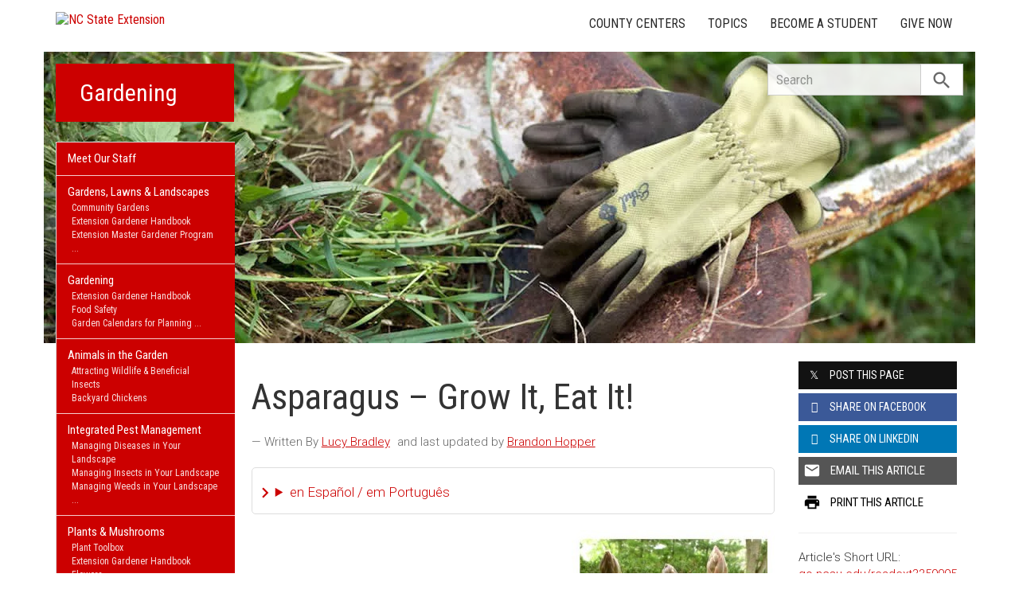

--- FILE ---
content_type: text/plain
request_url: https://www.google-analytics.com/j/collect?v=1&_v=j102&a=689282531&t=pageview&_s=1&dl=https%3A%2F%2Fgardening.ces.ncsu.edu%2F2020%2F05%2Fasparagus-grow-it-eat-it%2F&ul=en-us%40posix&dt=Asparagus%20%E2%80%93%20Grow%20It%2C%20Eat%20It!%20%7C%20NC%20State%20Extension&sr=1280x720&vp=1280x720&_u=IADAAEABAAAAACAAI~&jid=976925056&gjid=1401241544&cid=1016402453.1770003963&tid=UA-45562945-1&_gid=1623785119.1770003964&_r=1&_slc=1&z=1408017525
body_size: -835
content:
2,cG-34LYJ36TJT

--- FILE ---
content_type: application/javascript
request_url: https://gardening.ces.ncsu.edu/wp-content/themes/extension-16/assets/js/dist/desktop.min.js
body_size: 1325
content:
var layoutPostCards=function(){var e=295,t=(matchMedia("only screen and (min-device-width: 768px) and (max-device-width: 1024px)").matches&&(e=250),matchMedia("only screen and (min-device-width: 1024px) and (max-device-width: 1024px)").matches&&(e=215),matchMedia("only screen and (min-width: 768px) and (max-width: 1024px) and (orientation: landscape)").matches&&(e=215),$(".article-grid").masonry({itemSelector:".post-card",columnWidth:e,gutter:0}));t.on("layoutComplete",function(){$(".post-card").each(function(){"0px"==$(this).css("left")&&$(this).addClass("bl1")});var e=[];$(".post-card:nth-child(-n+3)").each(function(){e.push($(this).css("left"))}),$.unique(e)}),t.imagesLoaded().progress(function(){t.masonry("layout")})};$(function(){$("#content").find("a[href]").click(function(e){return null!=$(this).attr("href").match(/\/local-county-center\/?$/i)?($("#county-center-drawer-link").trigger("click"),!1):null!=$(this).attr("href").match(/\/contact-us\/?$/i)&&1==$("#contact-us-drawer-link").length?($("#contact-us-drawer-link").trigger("click"),!1):(null!=$(this).attr("href").match(/ces\.ncsu\.edu\/about\/?$/i)||null!=$(this).attr("href").match(/^\/about\/?$/i))&&0<$(".footer-about").length?($("body,html").animate({scrollTop:$(".footer-about").eq(0).offset().top-55},"slow"),!1):void 0}),$(".js-horizontal-pan").click(function(e){var a,n,i,o,t;$(this).hasClass("pan-end")||(a=$(this),n="#"+$(this).data("pan-element"),i="right"==$(a).data("pan-dir")?495:-495,t=(o=$(n).scrollLeft())+i,$(a).siblings().removeClass("pan-end"),$(n).animate({scrollLeft:t},500,function(){var e=$(n).scrollLeft(),t=e-o;("left"==$(a).data("pan-dir")&&0==e||"right"==$(a).data("pan-dir")&&t<i)&&$(a).addClass("pan-end")}))}),$(".drawer-links a").click(function(e){o();var t=$(this).hasClass("active-drawer");a(),t||(t=$(this).addClass("active-drawer").data("drawer-id"),"function"==typeof ga&&ga("send","event","clicks","nav-bar-click",t,1),"give-now-link"==t||"become-a-student-link"==t?window.location=$(this).attr("href"):($("#"+t).addClass("open"),$("#black-overlay").addClass("active"))),e.preventDefault()});var a=function(){$(".top-drawer.open").removeClass("open"),$(".active-drawer").removeClass("active-drawer"),$("#black-overlay").removeClass("active")},i=($("html, .top-drawer .close-icon").click(function(){a()}),$(".top-drawer .container, .drawer-links").click(function(e){e.stopPropagation()}),$('<div id="slide-out-menu"></div>').appendTo($("body")));function o(){$(i).is(":visible")&&($(i).hide(),$(".opened-menu").removeClass("opened-menu"))}$(i).click(function(e){e.stopPropagation()}),$(".level-0.has-children").find("a").click(function(e){e.preventDefault()}),$(".level-0.has-children").click(function(e){var t,a,n=$(this);return $(i).is(":visible")&&$(i).data("opened-menu")==$(n).data("menu-id")?o():($(".opened-menu").removeClass("opened-menu"),$(n).addClass("opened-menu"),a=(t=$(n).offset()).left+$(n).width(),$(i).html($(n).html()).css({top:t.top,left:a}).show(),$(i).find("li").click(function(e){var t=$(this).find("a").eq(0),a=$(t).text(),t=$(t).attr("href");console.log("Menu Desktop Slide Out",a,t),ga("send","event","clicks","Menu Desktop Slide Out",a,1),e.stopPropagation()}),$(i).show("slide",{direction:"left"},1e3),$(i).data("opened-menu",$(n).data("menu-id"))),e.stopPropagation(),!1}),$(document).keyup(function(e){27==e.keyCode&&o()}),$("body").click(function(){o()}),layoutPostCards()});